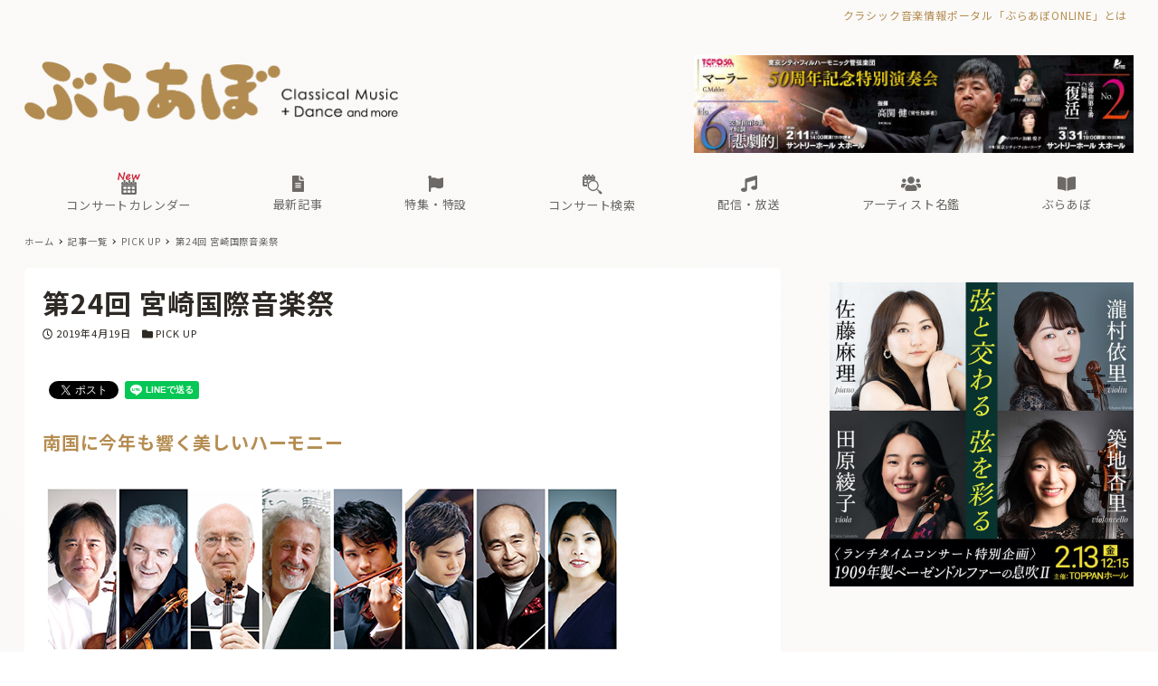

--- FILE ---
content_type: text/css
request_url: https://ebravo.jp/wp-content/themes/snow-monkey/vendor/inc2734/wp-awesome-widgets/src/assets/css/app.css?ver=1631033134
body_size: 1020
content:
.wpaw-term{background-color:#000;color:#fff;display:inline-block;font-size:12px;line-height:1;padding:3px 6px 2px}.wpaw-posts-list{list-style:none}.wpaw-posts-list,.wpaw-posts-list__item{margin:0;padding:0}.wpaw-posts-list__item>a{display:flex;flex-direction:row;flex-wrap:nowrap;text-decoration:none}.wpaw-posts-list__figure{background-color:#eee;flex:none;height:90px;margin-right:1em;overflow:hidden;position:relative;width:90px}.wpaw-posts-list__figure>img{height:auto;left:50%;min-height:100%;min-width:100%;position:absolute;top:50%;transform:translate(-50%,-50%);width:auto}@supports ((-o-object-fit:cover) or (object-fit:cover)){.wpaw-posts-list__figure>img{height:100%;left:0;-o-object-fit:cover;object-fit:cover;-o-object-position:50% 50%;object-position:50% 50%;top:0;transform:none;width:100%}}.wpaw-posts-list__body{display:flex;flex:1 1 0%;flex-direction:column;flex-wrap:nowrap}.wpaw-posts-list__body>*{flex:none}.wpaw-posts-list__date{margin-top:auto}.wpaw-slider__canvas{visibility:hidden}.wpaw-slider__canvas.slick-initialized{visibility:visible}.wpaw-slider__mask{bottom:0;left:0;position:absolute;right:0;top:0}.wpaw-slider__item{display:block;position:relative;text-decoration:none}.wpaw-slider__item .wpaw-slider__figure{bottom:0;left:0;position:absolute;right:0;top:0}.wpaw-slider__figure{background-color:#111;display:block;overflow:hidden;position:relative}.wpaw-slider__figure>img{height:auto;left:50%;min-height:100%;min-width:100%;position:absolute;top:50%;transform:translate(-50%,-50%);width:auto}@supports ((-o-object-fit:cover) or (object-fit:cover)){.wpaw-slider__figure>img{height:100%;left:0;-o-object-fit:cover;object-fit:cover;-o-object-position:50% 50%;object-position:50% 50%;top:0;transform:none;width:100%}}.wpaw-slider__item-content{color:#fff;position:relative}.wpaw-slider__item-more--ghost{border:1px solid #fff;color:#fff}.wpaw-slider .slick-list{height:auto!important}.wpaw-slider .slick-track{display:flex}.wpaw-slider .slick-slide>div>div{display:block!important}.wpaw-pr-box__lead,.wpaw-pr-box__title{text-align:center}.wpaw-pr-box__item-figure{background-color:#eee;overflow:hidden;position:relative}.wpaw-pr-box__item-figure>img{height:auto;left:50%;min-height:100%;min-width:100%;position:absolute;top:50%;transform:translate(-50%,-50%);width:auto}@supports ((-o-object-fit:cover) or (object-fit:cover)){.wpaw-pr-box__item-figure>img{height:100%;left:0;-o-object-fit:cover;object-fit:cover;-o-object-position:50% 50%;object-position:50% 50%;top:0;transform:none;width:100%}}.wpaw-pr-box__item-figure:before{content:"";display:block}.wpaw-pr-box__item-figure--4to3:before{padding-top:75%}.wpaw-pr-box__item-figure--16to9:before{padding-top:56.25%}.wpaw-pr-box__item-title{font-weight:700}.wpaw-pr-box__action,.wpaw-pr-box__item-action{text-align:center}.wpaw-showcase{display:block;overflow:hidden;position:relative;text-decoration:none}.wpaw-showcase__bgimage{bottom:0;left:0;position:absolute;right:0;top:0}.wpaw-showcase__bgimage>img{height:auto;left:0;max-height:none;max-width:none;min-height:100%;min-width:100%;position:absolute;top:50%;transform:translate3d(0,-50%,0);width:auto}@media (max-width:1023px){.wpaw-showcase__bgimage>img{transform:translate3d(0,-50%,0)}}@supports ((-o-object-fit:cover) or (object-fit:cover)){.wpaw-showcase__bgimage>img{-o-object-fit:cover;object-fit:cover;width:100%}}.wpaw-showcase__mask{background-color:rgba(0,0,0,.2);bottom:0;content:"";left:0;position:absolute;right:0;top:0}.wpaw-showcase__inner{position:relative}.wpaw-showcase__figure{text-align:center}.wpaw-showcase__lead,.wpaw-showcase__title{color:#fff}.wpaw-showcase__action{text-align:center}.wpaw-showcase__more{background-color:#fff;display:inline-block;line-height:1;text-align:center;text-decoration:none;white-space:nowrap}.wpaw-pickup-slider__canvas{visibility:hidden}.wpaw-pickup-slider__canvas.slick-initialized{visibility:visible}.wpaw-pickup-slider__item{display:block;position:relative;text-decoration:none}.wpaw-pickup-slider__item .wpaw-pickup-slider__figure{bottom:0;left:0;position:absolute;right:0;top:0}.wpaw-pickup-slider__figure{background-color:#111;display:block;overflow:hidden;position:relative}.wpaw-pickup-slider__figure>img{height:auto;left:50%;min-height:100%;min-width:100%;position:absolute;top:50%;transform:translate(-50%,-50%);width:auto}@supports ((-o-object-fit:cover) or (object-fit:cover)){.wpaw-pickup-slider__figure>img{height:100%;left:0;-o-object-fit:cover;object-fit:cover;-o-object-position:50% 50%;object-position:50% 50%;top:0;transform:none;width:100%}}.wpaw-pickup-slider__item-content{color:#fff;position:relative}.wpaw-pickup-slider .slick-list{height:auto!important}@media (max-width:1023px){.wpaw-google-adsense--rectangle-2 .wpaw-google-adsense__row,.wpaw-google-adsense--rectangle-big-2 .wpaw-google-adsense__row{flex-wrap:nowrap}.wpaw-google-adsense--rectangle-2 .wpaw-google-adsense__col,.wpaw-google-adsense--rectangle-big-2 .wpaw-google-adsense__col{flex-basis:50%;max-width:50%}}.wpaw-google-adsense__row{display:flex;flex-direction:row;flex-wrap:wrap;margin:0 -.5em -1em}.wpaw-google-adsense__col{flex:1 1 0%;max-width:100%;padding:0 .5em 1em}.wpaw-google-adsense__ad{margin:0 auto;text-align:center;width:100%}.wpaw-google-adsense__ad--big-banner{max-height:90px;max-width:728px}.wpaw-google-adsense__ad--rectangle-big{max-height:280px;max-width:336px}.wpaw-google-adsense__ad--large-mobile{max-height:100px;max-width:320px}.wpaw-google-adsense__ad--large-sky-scraper{max-height:600px;max-width:300px}.wpaw-google-adsense__ad--rectangle{max-height:250px;max-width:300px}.wpaw-google-adsense__ad--rectangle-big-2{max-height:280px;max-width:336px}.wpaw-google-adsense__ad--rectangle-2{max-height:250px;max-width:300px}.wpaw-carousel__canvas{visibility:hidden}.wpaw-carousel__canvas.slick-initialized{visibility:visible}.wpaw-carousel__item{position:relative}.wpaw-carousel__item-figure{background-color:#eee;overflow:hidden;position:relative}.wpaw-carousel__item-figure>img{height:auto;left:50%;min-height:100%;min-width:100%;position:absolute;top:50%;transform:translate(-50%,-50%);width:auto}@supports ((-o-object-fit:cover) or (object-fit:cover)){.wpaw-carousel__item-figure>img{height:100%;left:0;-o-object-fit:cover;object-fit:cover;-o-object-position:50% 50%;object-position:50% 50%;top:0;transform:none;width:100%}}.wpaw-carousel__item-figure:before{content:"";display:block;padding-top:75%}.wpaw-carousel__item-taxonomy{left:0;line-height:1;position:absolute;top:0}.wpaw-local-nav__item .wpaw-local-nav__sublist,.wpaw-local-nav__list,.wpaw-local-nav__subitem{margin-bottom:0;margin-top:0}.wpaw-local-nav--horizontal .wpaw-local-nav__sublist{list-style:none;margin-left:0;padding-left:0}.wpaw-local-nav--horizontal .wpaw-local-nav__subitem{display:inline-block;margin-left:0;padding-left:0}.wpaw-local-nav--horizontal .wpaw-local-nav__subitem:not(:first-child){margin-left:1rem}

--- FILE ---
content_type: text/css
request_url: https://ebravo.jp/wp-content/plugins/snow-monkey-design-skin-bravo/artist-style.css?1217
body_size: 725
content:
/*アーティスト名鑑*/
span.artist-list-initial a {
    margin: 0;
    font-size: 13px;
    display: inline-flex;
    align-items: center;
    justify-content: center;
    line-height: 0;
    text-decoration: none;
    color: #6c6966;
    height: 29px;
    width: 29px;
    background-color: #eee;
    border-radius: 15px;
    transition: .2s;
    -webkit-transition: -webkit-transform .2s;
}
span.artist-list-initial a:hover {
    color: #fff;
    background-color: #b58d51;
    opacity: .8;
}

.artist-accordion .smb-accordion__item__title {
    color: #fff;
    background-color: #b58d51;
    font-size: 12px;
    width: 112px;
}
.artist-accordion .smb-accordion__item__body {
    padding-right: 0;
    padding-left: 0;
}
.artist-panel .smb-panels__item__body {
    padding: .5rem 1rem;
}
#ebravo_concert_list {
    color: #999;
}
.smb-taxonomy-posts p {
    color: #999;
}

.artist-list-title {
    margin-bottom: 20px;
}
.artist-list-title h1 {
    background: linear-gradient(transparent 70%, #e9d8c3 70%);
    padding-left: 3px;
}

/*コンサート情報リスト*/
.tribe-common .tribe-common-h1, .tribe-common .tribe-common-h2, .tribe-common .tribe-common-h3, .tribe-common .tribe-common-h4, .tribe-common .tribe-common-h5, .tribe-common .tribe-common-h6, .tribe-common .tribe-common-h7, .tribe-common .tribe-common-h8 {
    font-family: "Noto Sans JP",sans-serif!important;
}
.tribe-common .tribe-common-b1, .tribe-common .tribe-common-b2, .tribe-common .tribe-common-b3, .tribe-common .tribe-common-b4, .tribe-common .tribe-common-b5, .tribe-common .tribe-common-b6, .tribe-common .tribe-common-b7, .tribe-common .tribe-common-b8 {
    font-family: "Noto Sans JP",sans-serif!important;
}
.tribe-events-widget .tribe-events-widget-events-list__event-date-tag-month, .tribe-events-widget .tribe-events-widget-events-list__event-date-tag-daynum {
    color: #b58d51;
}
.tribe-events-widget .tribe-common-b2 .tribe-event-date-start {
    font-size: 14px!important;
}
.tribe-events-widget .tribe-events-widget-events-list__event-datetime-wrapper {
    color: #b58d51;
    margin-top: 6px;
}
h3.tribe-events-widget-events-list__event-title {
    font-size: 18px!important;
}
@media (max-width: 768px) {
    h3.tribe-events-widget-events-list__event-title {
        font-size: 14px!important;
    }    
}
a.tribe-events-widget-events-list__event-title-link {
    display: block;
    transition: .2s!important;
}
a.tribe-events-widget-events-list__event-title-link:hover {
    text-decoration: none;
    opacity: .8;
}
a.tribe-events-widget-events-list__event-venue-name {
    pointer-events: none;
    font-weight: normal!important;
}
.tribe-events-widget .tribe-events-widget-events-list__view-more-link, .tribe-events-widget .tribe-events-widget-events-list__view-more-link:visited {
    color: #b58d51!important;
    transition: .2s!important;
}
.tribe-events-widget .tribe-events-widget-events-list__view-more-link:before {
    font-family: "Font Awesome 5 Free";
    font-weight: 900;
    content: "\f138";
    color: #6c6966;
    margin-right: 5px;
}
.tribe-events-widget .tribe-events-widget-events-list__view-more-link:hover {
    opacity: .8;
}
.tribe-common .tribe-common-anchor-thin {
    border-bottom: none!important;
}
[data-has-sidebar=false] .c-entry__content {
    margin-left: auto!important;
    margin-right: auto!important;
}

--- FILE ---
content_type: text/css
request_url: https://ebravo.jp/wp-content/plugins/snow-monkey-design-skin-bravo/mini-calendar-style.css?0813
body_size: 705
content:
@charset "utf-8";

/*全体*/
.mini-cal-wrapper{
    max-width: 600px;
    margin: 0 auto;
    color: #2d2925;
}
.mini-cal-wrapper #header {
    font-size: 24px;
    display: inline-block;
}

/*カレンダー*/
.mini-cal-wrapper #calendar {
    text-align: center;
    width: 100%;
}
.mini-cal-wrapper table {
    border-collapse: collapse;
    width: 100%;
}
.mini-cal-wrapper th {
    color: #2d2925;
    padding-top: 0.5rem;
    padding-bottom: 0.5rem;
}
.mini-cal-wrapper th, .mini-cal-wrapper td {
    text-align: center;
}

/*土曜日*/
.mini-cal-wrapper table tr th:nth-child(6), .mini-cal-wrapper table tr td:nth-child(6) a {
    color: #3f83b5;
}
/*日曜日*/
.mini-cal-wrapper table tr th:nth-child(7), .mini-cal-wrapper table tr td:nth-child(7) a {
    color: #B55451;
}
/*前後月の日付*/
.mini-cal-wrapper table tr td a.disabled, .mini-cal-wrapper table tr td:nth-child(6) a.disabled, .mini-cal-wrapper table tr td:nth-child(7) a.disabled {
    opacity: .3;
}
/*当月の日付*/
.mini-cal-wrapper a {
    text-decoration: none;
    display: block;
    width: 40px;
    height: 40px;
    margin: auto;
    border-radius: 20px;
    line-height: 2.5rem;
    color: #2d2925;
    transition: .2s;
}
/*今日*/
.mini-cal-wrapper a.today, .mini-cal-wrapper table tr td:nth-child(6) a.today, .mini-cal-wrapper table tr td:nth-child(7) a.today {
    background-color: #b58d51;
    color: #fff;
}
.mini-cal-wrapper a:hover, .mini-cal-wrapper table tr td:nth-child(6) a:hover, .mini-cal-wrapper table tr td:nth-child(7) a:hover {
    background-color: #D4BB92;
    color: #fff;
}
/*ボタン*/
.mini-cal-wrapper #next-prev-button {
    position: relative;
    text-align: center;
    margin: 0px 5%;
}
.mini-cal-wrapper #next-prev-button button{
    cursor: pointer;
    background: none;
    color: #B78D4A;
    border: none;
    font-size: 1.5rem;
    padding: 0 15px;
    margin: 0;
    display: inline-block;
    transition: .2s;
}
.mini-cal-wrapper #next-prev-button button:hover{
    color: #D4BB92;
}
.mini-cal-wrapper #next-prev-button button:focus {
    outline-color: rgba(0,0,0,0);
}
.mini-cal-wrapper #prev {
    float: left;
}
.mini-cal-wrapper #next {
    float: right;
}
.mini-cal-wrapper #next-prev-button button#prev:hover{
    padding: 0 17px 0 13px;
}
.mini-cal-wrapper #next-prev-button button#next:hover{
    padding: 0 13px 0 17px;
}

/*
以下TOP用
*/

/*全体*/
.top-mini-cal-wrapper{
    max-width: 600px;
    margin: 0 auto;
    color: #2d2925;
}
.top-mini-cal-wrapper #top-header {
    font-size: 24px;
    margin: 0.1rem 0 0;
    display: inline-block;
}

/*カレンダー*/
.top-mini-cal-wrapper #top-calendar {
    text-align: center;
    width: 100%;
}
.top-mini-cal-wrapper table {
    border-collapse: collapse;
    width: 100%;
}
.top-mini-cal-wrapper th {
    color: #2d2925;
    padding-top: 0.5rem;
    padding-bottom: 0.5rem;
}
.top-mini-cal-wrapper th, .top-mini-cal-wrapper td {
    text-align: center;
}
.top-mini-cal-wrapper th {
    border-bottom: solid 1px #999;
}
/*土曜日*/
.top-mini-cal-wrapper table tr th:nth-child(6), .top-mini-cal-wrapper table tr td:nth-child(6) a {
    color: #3f83b5;
}
/*日曜日*/
.top-mini-cal-wrapper table tr th:nth-child(7), .top-mini-cal-wrapper table tr td:nth-child(7) a {
    color: #B55451;
}
/*前後月の日付*/
.top-mini-cal-wrapper table tr td a.disabled, .top-mini-cal-wrapper table tr td:nth-child(6) a.disabled, .top-mini-cal-wrapper table tr td:nth-child(7) a.disabled {
    opacity: .3;
}
/*当月の日付*/
.top-mini-cal-wrapper a {
    text-decoration: none;
    display: block;
    width: 40px;
    height: 40px;
    margin: auto;
    border-radius: 20px;
    line-height: 2.5rem;
    color: #2d2925;
    transition: .2s;
}
/*本日*/
.top-mini-cal-wrapper a.today, .top-mini-cal-wrapper table tr td:nth-child(6) a.today, .top-mini-cal-wrapper table tr td:nth-child(7) a.today {
    background-color: #b58d51;
    color: #fff;
}
.top-mini-cal-wrapper a:hover, .top-mini-cal-wrapper table tr td:nth-child(6) a:hover, .top-mini-cal-wrapper table tr td:nth-child(7) a:hover {
    background-color: #D4BB92;
    color: #fff;
}
/*ボタン*/
.top-mini-cal-wrapper #top-next-prev-button {
    position: relative;
    text-align: center;
}
.top-mini-cal-wrapper #top-next-prev-button button{
    cursor: pointer;
    background: none;
    color: #B78D4A;
    border: none;
    font-size: 1.5rem;
    padding: 0.2rem 1rem;
    margin: 0;
    display: inline-block;
    transition: .2s;
}
.top-mini-cal-wrapper #top-next-prev-button button:hover{
    color: #D4BB92;
}
.top-mini-cal-wrapper #top-next-prev-button button:focus {
    outline-color: rgba(0,0,0,0);
}
.top-mini-cal-wrapper #top-prev {
    float: left;
}
.top-mini-cal-wrapper #top-next {
    float: right;
}

--- FILE ---
content_type: application/javascript
request_url: https://ebravo.jp/wp-content/themes/snow-monkey/assets/js/app.js?ver=1631033133
body_size: 3951
content:
!function(e){var t={};function n(r){if(t[r])return t[r].exports;var i=t[r]={i:r,l:!1,exports:{}};return e[r].call(i.exports,i,i.exports,n),i.l=!0,i.exports}n.m=e,n.c=t,n.d=function(e,t,r){n.o(e,t)||Object.defineProperty(e,t,{enumerable:!0,get:r})},n.r=function(e){"undefined"!=typeof Symbol&&Symbol.toStringTag&&Object.defineProperty(e,Symbol.toStringTag,{value:"Module"}),Object.defineProperty(e,"__esModule",{value:!0})},n.t=function(e,t){if(1&t&&(e=n(e)),8&t)return e;if(4&t&&"object"==typeof e&&e&&e.__esModule)return e;var r=Object.create(null);if(n.r(r),Object.defineProperty(r,"default",{enumerable:!0,value:e}),2&t&&"string"!=typeof e)for(var i in e)n.d(r,i,function(t){return e[t]}.bind(null,i));return r},n.n=function(e){var t=e&&e.__esModule?function(){return e.default}:function(){return e};return n.d(t,"a",t),t},n.o=function(e,t){return Object.prototype.hasOwnProperty.call(e,t)},n.p="",n(n.s=22)}({0:function(e,t,n){"use strict";function r(){var e=document.getElementsByTagName("html");if(!(1>e.length))return e[0]}function i(){return document.getElementById("body")}function o(){return document.getElementById("footer-sticky-nav")}function s(){var e=document.getElementsByClassName("l-header");if(!(1>e.length))return e[0]}function a(){var e=document.getElementsByClassName("l-header__drop-nav");if(!(1>e.length))return e[0]}function u(){return document.getElementById("wpadminbar")}function c(){return document.getElementById("drawer-nav")}function d(e,t){if(e)return window.getComputedStyle(e).getPropertyValue(t)}function f(e,t,n){e.style[t]=n}function l(){var e=s(),t=a();return!(!e||!t)}function g(){var e=arguments.length>0&&void 0!==arguments[0]?arguments[0]:{},t=u(),n=0;t&&(n="fixed"===d(t,"position")?parseInt(d(r(),"margin-top")):n);var i=s();if(i){var o=d(i,"position");if("fixed"===o||"sticky"===o){var c=i.offsetWidth<window.innerWidth?0:i.offsetHeight;return c+n}var f=a();if(f){var g=!0===e.forceDropNav||l()?f.offsetHeight:0;return g+n}}return n}function h(e){e.setAttribute("aria-hidden","true")}function m(e){e.setAttribute("aria-hidden","false")}function b(e,t){var n=arguments,r=this,i=Date.now();return function(){i+t-Date.now()<0&&(e.apply(r,n),i=Date.now())}}function w(){var e=!1;try{var t=Object.defineProperty({},"passive",{get:function(){e=!0}});window.addEventListener("test",t,t),window.removeEventListener("test",t,t)}catch(t){e=!1}return e}function v(){var e=window.location.hash;if(!e)return 0;var t=document.querySelector(e);return t?window.pageYOffset+t.getBoundingClientRect().top:0}n.d(t,"g",(function(){return r})),n.d(t,"b",(function(){return i})),n.d(t,"e",(function(){return o})),n.d(t,"f",(function(){return s})),n.d(t,"d",(function(){return a})),n.d(t,"a",(function(){return u})),n.d(t,"c",(function(){return c})),n.d(t,"i",(function(){return d})),n.d(t,"m",(function(){return f})),n.d(t,"h",(function(){return g})),n.d(t,"k",(function(){return h})),n.d(t,"n",(function(){return m})),n.d(t,"o",(function(){return b})),n.d(t,"l",(function(){return w})),n.d(t,"j",(function(){return v})),n(2)},1:function(e,t,n){"use strict";t.a=function(e,t){0<e.length&&Array.prototype.slice.call(e,0).forEach((function(e,n){t(e,n)}))}},2:function(e,t,n){"use strict";t.a=function(e,t){var n,r=arguments.length>2&&void 0!==arguments[2]?arguments[2]:{},i=!(arguments.length>3&&void 0!==arguments[3])||arguments[3],o=arguments.length>4&&void 0!==arguments[4]&&arguments[4];try{n=new CustomEvent(t,{bubbles:i,cancelable:o,detail:r})}catch(e){(n=document.createEvent("CustomEvent")).initCustomEvent(t,i,o,r)}e.dispatchEvent(n)}},22:function(e,t,n){"use strict";n.r(t);var r=n(4),i=n.n(r),o=n(1),s=n(2);function a(e,t){e.addEventListener("click",(function(){return Object(s.a)(e,"closeDrawerCloseZone")}),!1);var n=e.getAttribute("aria-controls");n&&n.split(" ").forEach((function(e){var n=document.getElementById(e);n.addEventListener("closeDrawer",t.onCloseDrawer,!1),n.addEventListener("openDrawer",t.onOpenDrawer,!1)})),this.close=function(){return e.setAttribute("aria-hidden","true")},this.open=function(){return e.setAttribute("aria-hidden","false")}}var u=function e(){var t=this;i()(this,e),this.drawerCloseZones=[],Object(o.a)(document.querySelectorAll(".c-drawer-close-zone"),(function(e,n){t.drawerCloseZones[n]=new a(e,{onCloseDrawer:function(){return t.drawerCloseZones[n].close()},onOpenDrawer:function(){return t.drawerCloseZones[n].open()}})}))};function c(e){var t=Math.floor(8999999*Math.random()+1e6),n=(new Date).getTime();return"".concat(e,"-").concat(n).concat(t)}n(3);var d=document.activeElement;function f(e,t){var n=this;window.addEventListener("resize:width",(function(n){Object(s.a)(e,"resizeDrawer"),t.onResize(n)}),!1),e.addEventListener("click",(function(e){return e.stopPropagation()}),!1),e.addEventListener("keydown",t.onKeydown,!1);var r=e.getAttribute("id");if(r){var i=document.querySelectorAll("[aria-controls~=".concat(r,"]"));Object(o.a)(i,(function(e){e.addEventListener("closeHamburgerBtn",t.onCloseHamburgerBtn,!1),e.addEventListener("openHamburgerBtn",t.onOpenHamburgerBtn,!1),e.addEventListener("closeDrawerCloseZone",t.onCloseDrawerCloseZone,!1)}))}this.items=[];var a=e.parentNode,u=e.classList[0];Object(o.a)(e.querySelectorAll(t.args.item),(function(e,r){n.items[r]=new l(e,{args:t.args,closeDrawer:t.closeDrawer,onFocusin:function(){n.items.forEach((function(e){return e!==n.items[r]&&e.close()}))},onClose:function(){return n.items[r].close()},onOpen:function(){n.items[r].open(),n.items.forEach((function(e){return e!==n.items[r]&&e.close()}))}})})),this.close=function(){e.classList.contains("".concat(u,"--fixed"))&&"body"===a.tagName.toLowerCase()&&a.classList.remove("u-noscroll"),Object(s.a)(e,"closeDrawer"),null!==d&&d.focus(),e.setAttribute("aria-hidden","true"),n.items.forEach((function(e){return e.close()}))},this.open=function(){e.classList.contains("".concat(u,"--fixed"))&&"body"===a.tagName.toLowerCase()&&a.classList.add("u-noscroll"),Object(s.a)(e,"openDrawer"),e.setAttribute("aria-hidden","false"),d=document.activeElement;var t=e.querySelector('a[href], area[href], input:not([disabled]), select:not([disabled]), textarea:not([disabled]), button:not([disabled]), iframe, object, embed, [tabindex="0"], [tabindex="-1"], [contenteditable]');t&&setTimeout((function(){return t.focus()}),200),e.scrollTop=0},this.toggle=function(){"true"===e.getAttribute("aria-hidden")?n.open():n.close()}}function l(e,t){var n=this;e.addEventListener("focusin",t.onFocusin,!1),this.toggleBtn=void 0,this.submenu=void 0;var r=c("drawer");Object(o.a)(e.children,(function(e){e.classList.contains(t.args.toggle.slice(1))?n.toggleBtn=new g(e,{args:t.args,ariaControls:!e.getAttribute("aria-controls")&&r,onClick:function(){"false"===e.getAttribute("aria-expanded")?t.onOpen():t.onClose()}}):e.classList.contains(t.args.submenu.slice(1))?n.submenu=new h(e,{args:t.args,id:!e.getAttribute("id")&&r,closeDrawer:t.closeDrawer}):"a"===e.tagName.toLowerCase()&&new m(e,{onClick:t.closeDrawer})})),this.close=function(){n.toggleBtn&&n.submenu&&(n.toggleBtn.close(),n.submenu.close(),n.submenu.subitems.forEach((function(e){return e.close()})))},this.open=function(){n.toggleBtn&&n.submenu&&(n.toggleBtn.open(),n.submenu.open())}}function g(e,t){e.addEventListener("click",(function(e){e.preventDefault(),e.stopPropagation(),t.onClick(e)}),!1),e.setAttribute("aria-controls",t.ariaControls),this.close=function(){return e.setAttribute("aria-expanded","false")},this.open=function(){return e.setAttribute("aria-expanded","true")}}function h(e,t){var n=this;e.setAttribute("id",t.id),this.subitems=[],Object(o.a)(e.children,(function(e,r){e.classList.contains(t.args.subitem.slice(1))&&(n.subitems[r]=new l(e,{args:t.args,closeDrawer:t.closeDrawer,onFocusin:function(){n.subitems.forEach((function(e){return e!==n.subitems[r]&&e.close()}))},onClose:function(){return n.subitems[r].close()},onOpen:function(){n.subitems[r].open(),n.subitems.forEach((function(e){return e!==n.subitems[r]&&e.close()}))}}))})),this.close=function(){return e.setAttribute("aria-hidden","true")},this.open=function(){return e.setAttribute("aria-hidden","false")}}function m(e,t){e.addEventListener("click",t.onClick,!1)}var b=function e(){var t=this,n=arguments.length>0&&void 0!==arguments[0]?arguments[0]:{};i()(this,e),this.args=n,this.args.drawer=this.args.drawer||".c-drawer",this.args.toggle=this.args.toggle||"".concat(this.args.drawer,"__toggle"),this.args.submenu=this.args.submenu||"".concat(this.args.drawer,"__submenu"),this.args.item=this.args.item||"".concat(this.args.drawer,"__item"),this.args.subitem=this.args.subitem||"".concat(this.args.drawer,"__subitem"),this.drawers={},Object(o.a)(document.querySelectorAll(this.args.drawer),(function(e,r){var i=e.getAttribute("id")||r;t.drawers[i]=new f(e,{args:n,closeDrawer:function(){return t.drawers[i].close()},onResize:function(){return t.drawers[i].close()},onKeydown:function(e){return 27===e.keyCode&&t.drawers[i].close()},onCloseHamburgerBtn:function(){return t.drawers[i].close()},onOpenHamburgerBtn:function(){return t.drawers[i].open()},onCloseDrawerCloseZone:function(){return t.drawers[i].close()}})}));var r=function(e){var n=e.target.getAttribute("data-basis-drawer-toggle-btn");n&&t.drawers[n]&&t.drawers[n].toggle()};document.removeEventListener("click",r,!1),document.addEventListener("click",r,!1)};function w(e,t){e.addEventListener("click",(function(t){t.preventDefault(),t.stopPropagation(),"false"===e.getAttribute("aria-expanded")?Object(s.a)(e,"openHamburgerBtn"):Object(s.a)(e,"closeHamburgerBtn")}),!1);var n=e.getAttribute("aria-controls");n&&n.split(" ").forEach((function(e){var n=document.getElementById(e);n&&(n.addEventListener("closeDrawer",t.onCloseDrawer,!1),n.addEventListener("openDrawer",t.onOpenDrawer,!1))})),this.close=function(){return e.setAttribute("aria-expanded","false")},this.open=function(){return e.setAttribute("aria-expanded","true")}}var v=function e(){var t=this,n=arguments.length>0&&void 0!==arguments[0]?arguments[0]:{};i()(this,e),this.args=n,this.args.btn=this.args.btn||".c-hamburger-btn",this.hamburgerBtns=[],Object(o.a)(document.querySelectorAll(this.args.btn),(function(e,n){t.hamburgerBtns[n]=new w(e,{onCloseDrawer:function(){return t.hamburgerBtns[n].close()},onOpenDrawer:function(){return t.hamburgerBtns[n].open()}})}))};function p(e,t){e.addEventListener("focusin",(function(e){e.stopPropagation(),t.onFocusin(e)}),!1),Object(o.a)(e.querySelectorAll(t.args.submenu),(function(e){new E(e,{useTurnLeft:function(){var t=e.getBoundingClientRect();return!(t.left+t.width/2<window.innerWidth/2)}})}))}function E(e,t){var n=function(){t.useTurnLeft()?e.classList.add("c-navbar__submenu--turn-left"):e.classList.remove("c-navbar__submenu--turn-left")};n(),window.addEventListener("resize:width",n,!1)}function L(e,t){var n=this;this.items=[],Object(o.a)(e.querySelectorAll("".concat(t.args.item)),(function(e,r){n.items[r]=new y(e,{args:t.args,onFocusin:function(){n.items[r].open(),n.items.forEach((function(e){return e!==n.items[r]&&e.close()}))},onMouseleave:function(){return n.items[r].close()},onMouseover:function(){n.items[r].open(),n.items.forEach((function(e){return e!==n.items[r]&&e.close()}))}})}))}function y(e,t){var n=this;new p(e,{args:t.args,onFocusin:t.onFocusin}),e.addEventListener("mouseover",(function(e){e.stopPropagation(),t.onMouseover(e)}),!1),e.addEventListener("mouseleave",(function(e){e.stopPropagation(),t.onMouseleave(e)}),!1),this.submenu=void 0,Object(o.a)(e.children,(function(e){e.classList.contains(t.args.submenu.slice(1))&&(n.submenu=new A(e,{args:t.args}))})),this.close=function(){n.submenu&&(n.submenu.close(),n.submenu.subitems.forEach((function(e){return e.close()})))},this.open=function(){n.submenu&&n.submenu.open()}}function A(e,t){var n=this;this.subitems=[],Object(o.a)(e.children,(function(e,r){e.classList.contains(t.args.subitem.slice(1))&&(n.subitems[r]=new y(e,{args:t.args,onFocusin:function(){n.subitems[r].open(),n.subitems.forEach((function(e){return e!==n.subitems[r]&&e.close()}))},onMouseleave:function(){return n.subitems[r].close()},onMouseover:function(){n.subitems[r].open(),n.subitems.forEach((function(e){return e!==n.subitems[r]&&e.close()}))}}))})),this.close=function(){return e.setAttribute("aria-hidden","true")},this.open=function(){return e.setAttribute("aria-hidden","false")}}function O(e,t){var n=this;this.items=[],Object(o.a)(e.querySelectorAll(t.args.item),(function(e,r){n.items[r]=new C(e,{args:t.args,onFocusin:function(){n.items.forEach((function(e){return e!==n.items[r]&&e.close()}))},onClose:function(){return n.items[r].close()},onOpen:function(){n.items[r].open(),n.items.forEach((function(e){return e!==n.items[r]&&e.close()}))}})}))}function C(e,t){var n=this;new p(e,{args:t.args,onFocusin:t.onFocusin}),this.toggleBtn=void 0,this.submenu=void 0;var r=c("navbar");Object(o.a)(e.children,(function(e){e.classList.contains(t.args.toggle.slice(1))?n.toggleBtn=new j(e,{args:t.args,ariaControls:!e.getAttribute("aria-controls")&&r,onClick:function(){"false"===e.getAttribute("aria-expanded")?t.onOpen():t.onClose()},onResize:function(){return t.onClose()}}):e.classList.contains(t.args.submenu.slice(1))&&(n.submenu=new D(e,{args:t.args,id:!e.getAttribute("id")&&r}))})),this.close=function(){n.toggleBtn&&n.submenu&&(n.toggleBtn.close(),n.submenu.close(),n.submenu.subitems.forEach((function(e){return e.close()})))},this.open=function(){n.toggleBtn&&n.submenu&&(n.toggleBtn.open(),n.submenu.open())}}function j(e,t){e.addEventListener("click",(function(e){e.preventDefault(),e.stopPropagation(),t.onClick(e)}),!1),window.addEventListener("resize:width",t.onResize,!1),e.setAttribute("aria-controls",t.ariaControls),this.close=function(){return e.setAttribute("aria-expanded","false")},this.open=function(){return e.setAttribute("aria-expanded","true")}}function D(e,t){var n=this;e.setAttribute("id",t.id),this.subitems=[],Object(o.a)(e.children,(function(e,r){e.classList.contains(t.args.subitem.slice(1))&&(n.subitems[r]=new C(e,{args:t.args,onFocusin:function(){n.subitems.forEach((function(e){return e!==n.subitems[r]&&e.close()}))},onClose:function(){return n.subitems[r].close()},onOpen:function(){n.subitems[r].open(),n.subitems.forEach((function(e){return e!==n.subitems[r]&&e.close()}))}}))})),this.close=function(){return e.setAttribute("aria-hidden","true")},this.open=function(){return e.setAttribute("aria-hidden","false")}}var B=function e(){var t=arguments.length>0&&void 0!==arguments[0]?arguments[0]:{};i()(this,e),this.args=t,this.args.wrapper=this.args.wrapper||".c-navbar",this.args.item=this.args.item||"".concat(this.args.wrapper,"__item"),this.args.submenu=this.args.submenu||"".concat(this.args.wrapper,"__submenu"),this.args.subitem=this.args.subitem||"".concat(this.args.wrapper,"__subitem"),this.args.toggle=this.args.toggle||"".concat(this.args.wrapper,"__toggle"),Object(o.a)(document.querySelectorAll(this.args.wrapper),(function(e){"hover"===(e.getAttribute("data-popup-mode")||"hover")?new L(e,{args:t}):new O(e,{args:t})}))};function _(e,t){window.addEventListener("load",t.onLoad,!1),this.close=function(){e.setAttribute("aria-hidden","true"),e.setAttribute("data-page-effect","fadein")},this.open=function(){e.setAttribute("aria-hidden","false"),e.setAttribute("data-page-effect","fadeout")}}function x(e,t){e.addEventListener("click",(function(n){if(!(n.shiftKey||n.ctrlKey||n.metaKey)){if(e.hash&&window.location.pathname+window.location.search===e.pathname+e.search)return;n.preventDefault(),t.onClick(n)}}),!1)}var k=function e(){var t=this,n=arguments.length>0&&void 0!==arguments[0]?arguments[0]:{};i()(this,e),this.args=n,this.args.pageEffect=this.args.pageEffect||".c-page-effect",this.args.duration=this.args.duration||0===this.args.duration?this.args.duration:200;var r=document.querySelector(this.args.pageEffect);if(r){this.pageEffect=new _(r,{onLoad:function(){return t.pageEffect.close()}});var s=document.querySelectorAll('[data-page-effect-link="true"], a[href]:not([target="_blank"]):not([href^="#"]):not([href*="javascript"]):not([href*=".jpg"]):not([href*=".jpeg"]):not([href*=".gif"]):not([href*=".png"]):not([href*=".mov"]):not([href*=".swf"]):not([href*=".mp4"]):not([href*=".flv"]):not([href*=".avi"]):not([href*=".mp3"]):not([href*=".pdf"]):not([href*=".zip"]):not([href^="mailto:"]):not([data-page-effect-link="false"])');this.elementsFireFadeOut=[],Object(o.a)(s,(function(e,n){t.elementsFireFadeOut[n]=new x(e,{onClick:function(){t.pageEffect.open(),setTimeout((function(){return window.location.href=e.getAttribute("href")}),t.args.duration)}})}))}};document.addEventListener("DOMContentLoaded",(function(){new u,new b({drawer:".c-drawer"}),new b({drawer:".c-dropdown"}),new v,new B,new k}),!1);var S=n(0);document.addEventListener("DOMContentLoaded",(function(){var e,t,n=Object(S.g)();if(e=n,(t=document.getElementById("page-start"))&&"undefined"!=typeof IntersectionObserver&&new IntersectionObserver((function(t){return t.forEach((function(t){return n=t.isIntersecting,e.setAttribute("data-scrolled",!n);var n}))}),{root:null,rootMargin:"0px",threshold:0}).observe(t),window.location.hash){var r=Object(S.f)();if(r&&!(r.offsetWidth<n.offsetWidth)){var i=Math.floor(Object(S.j)()),o=Math.floor(r.getBoundingClientRect().top+r.offsetHeight);if(!(i<o)){var s=function e(){window.removeEventListener("scroll",e,!1),r.removeAttribute("aria-hidden")};window.addEventListener("scroll",(function e(){var t=Math.floor(window.pageYOffset),n=Object(S.d)(),o=Object(S.i)(r,"position");if("absolute"!==o&&"sticky"!==o&&"fixed"!==o&&!n)return window.removeEventListener("scroll",e,!1),void r.removeAttribute("aria-hidden");r.setAttribute("aria-hidden","true"),25>Math.abs(i-t)||(window.removeEventListener("scroll",e,!1),window.addEventListener("scroll",s,!1))}),!1)}}}}),!1),document.addEventListener("DOMContentLoaded",(function(){new Spider(".c-entries-carousel")}),!1)},3:function(e,t,n){"use strict";var r,i=function(e,t){var n;try{n=new CustomEvent(t)}catch(e){(n=document.createEvent("CustomEvent")).initCustomEvent(t,!1,!1,null)}e.dispatchEvent(n)},o=window.innerWidth,s=window.innerHeight;r="inc2734/dispatch-custom-resize-event/dispatch",Boolean(sessionStorage.getItem(r))||window.addEventListener("resize",(function(){window.innerWidth!==o?(i(window,"resize:width"),o=window.innerWidth,s=window.innerHeight):function(){if(i(window,"resize:height"),window.innerHeight===s)i(window,"resize:height:undo");else{i(window,"resize:height:update");var e=/iP(hone|(o|a)d)/.test(navigator.userAgent);49<Math.abs(window.innerHeight-s)&&e&&i(window,"resize:height:ios")}}()}),!1),sessionStorage.setItem(r,!0),window.addEventListener("beforeunload",(function(){return sessionStorage.removeItem(r)}),!1)},4:function(e,t){e.exports=function(e,t){if(!(e instanceof t))throw new TypeError("Cannot call a class as a function")},e.exports.default=e.exports,e.exports.__esModule=!0}});